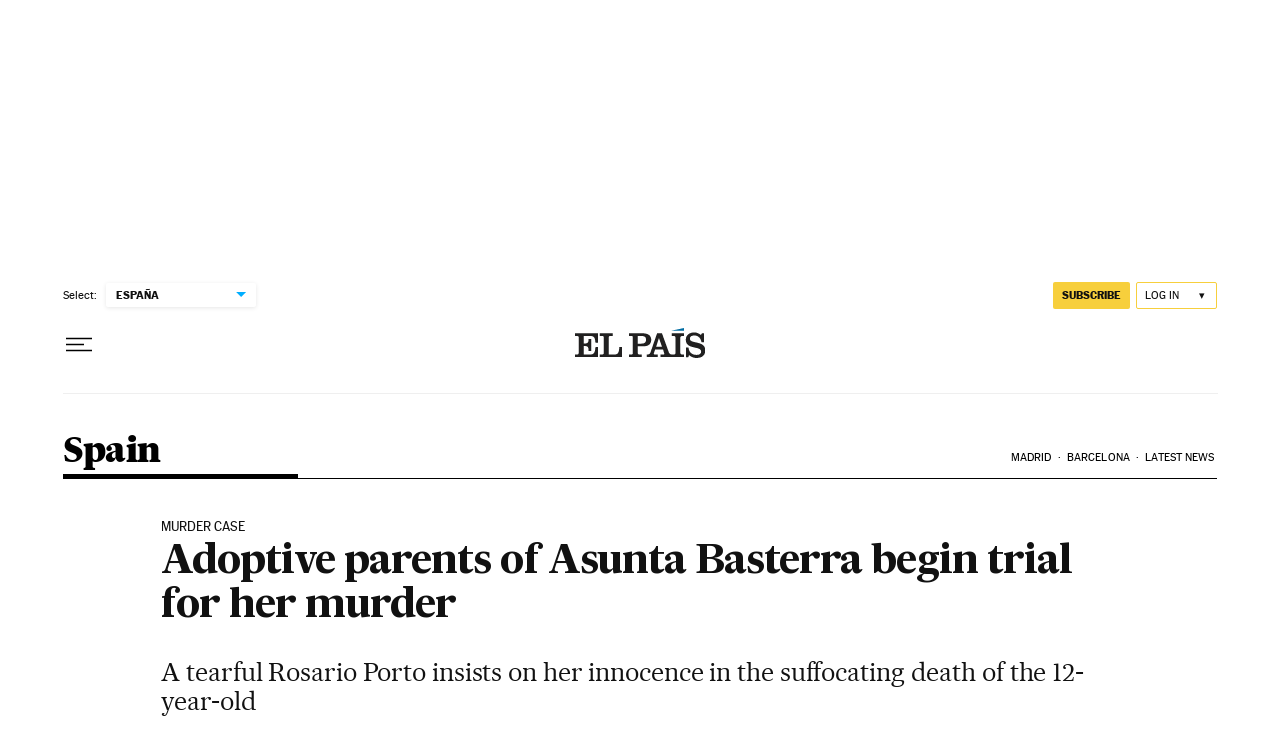

--- FILE ---
content_type: application/javascript
request_url: https://static.prisa.com/dist/subs/pmfraud/v1/latest/pmfraud.min.js
body_size: 57711
content:
/*! For license information please see pmfraud.min.js.LICENSE.txt */
!function(t,e){"object"==typeof exports&&"object"==typeof module?module.exports=e():"function"==typeof define&&define.amd?define([],e):"object"==typeof exports?exports.pmfraud=e():t.pmfraud=e()}(self,(()=>(()=>{"use strict";var t=t=>{"undefined"!=typeof Symbol&&Symbol.toStringTag&&Object.defineProperty(t,Symbol.toStringTag,{value:"Module"}),Object.defineProperty(t,"__esModule",{value:!0})},e={};return(()=>{function t(e){return t="function"==typeof Symbol&&"symbol"==typeof Symbol.iterator?function(t){return typeof t}:function(t){return t&&"function"==typeof Symbol&&t.constructor===Symbol&&t!==Symbol.prototype?"symbol":typeof t},t(e)}!function(){var e;!function(t){t.silent="silent",t.default="default",t.conversion="conversion"}(e||(e={}));var r,n=function(e,r){var n;null!==(n=new RegExp("[\\?&]".concat("capdebug","=([^&#]*)")).exec(window.location.href))&&"true"===n[1]&&console.log("%cCAPPING",e,"object"==t(r)?JSON.stringify(r):r)},o=function(t){n("display: inline-block; color: #61d2a3; background: #193a4a; padding: 1px 4px; border-radius: 3px;",t)},i=function(t){n("display: inline-block; color: #ff0000; background: #193a4a; padding: 1px 4px; border-radius: 3px;",t)};!function(t){t.default="default",t.keep="keep"}(r||(r={}));var a={config:{enable:!1,url:"",mode:e.default,timeout:3e3,brand:"",cookieName:"",user:"1",tolerance:1},state:r.default};function c(t){for(var e=1;e<arguments.length;e++){var r=arguments[e];for(var n in r)t[n]=r[n]}return t}var u,s,f=function t(e,r){function n(t,n,o){if("undefined"!=typeof document){"number"==typeof(o=c({},r,o)).expires&&(o.expires=new Date(Date.now()+864e5*o.expires)),o.expires&&(o.expires=o.expires.toUTCString()),t=encodeURIComponent(t).replace(/%(2[346B]|5E|60|7C)/g,decodeURIComponent).replace(/[()]/g,escape);var i="";for(var a in o)o[a]&&(i+="; "+a,!0!==o[a]&&(i+="="+o[a].split(";")[0]));return document.cookie=t+"="+e.write(n,t)+i}}return Object.create({set:n,get:function(t){if("undefined"!=typeof document&&(!arguments.length||t)){for(var r=document.cookie?document.cookie.split("; "):[],n={},o=0;o<r.length;o++){var i=r[o].split("="),a=i.slice(1).join("=");try{var c=decodeURIComponent(i[0]);if(n[c]=e.read(a,c),t===c)break}catch(t){}}return t?n[t]:n}},remove:function(t,e){n(t,"",c({},e,{expires:-1}))},withAttributes:function(e){return t(this.converter,c({},this.attributes,e))},withConverter:function(e){return t(c({},this.converter,e),this.attributes)}},{attributes:{value:Object.freeze(r)},converter:{value:Object.freeze(e)}})}({read:function(t){return'"'===t[0]&&(t=t.slice(1,-1)),t.replace(/(%[\dA-F]{2})+/gi,decodeURIComponent)},write:function(t){return encodeURIComponent(t).replace(/%(2[346BF]|3[AC-F]|40|5[BDE]|60|7[BCD])/g,decodeURIComponent)}},{path:"/"}),l=function(){for(var t=window.setTimeout((function(){}),0);t--;)window.clearTimeout(t)},h=function(t,e){return n=function(){var r,n,o;return function(t,e){var r,n,o,i,a={label:0,sent:function(){if(1&o[0])throw o[1];return o[1]},trys:[],ops:[]};return i={next:c(0),throw:c(1),return:c(2)},"function"==typeof Symbol&&(i[Symbol.iterator]=function(){return this}),i;function c(c){return function(u){return function(c){if(r)throw new TypeError("Generator is already executing.");for(;i&&(i=0,c[0]&&(a=0)),a;)try{if(r=1,n&&(o=2&c[0]?n.return:c[0]?n.throw||((o=n.return)&&o.call(n),0):n.next)&&!(o=o.call(n,c[1])).done)return o;switch(n=0,o&&(c=[2&c[0],o.value]),c[0]){case 0:case 1:o=c;break;case 4:return a.label++,{value:c[1],done:!1};case 5:a.label++,n=c[1],c=[0];continue;case 7:c=a.ops.pop(),a.trys.pop();continue;default:if(!((o=(o=a.trys).length>0&&o[o.length-1])||6!==c[0]&&2!==c[0])){a=0;continue}if(3===c[0]&&(!o||c[1]>o[0]&&c[1]<o[3])){a.label=c[1];break}if(6===c[0]&&a.label<o[1]){a.label=o[1],o=c;break}if(o&&a.label<o[2]){a.label=o[2],a.ops.push(c);break}o[2]&&a.ops.pop(),a.trys.pop();continue}c=e.call(t,a)}catch(t){c=[6,t],n=0}finally{r=o=0}if(5&c[0])throw c[1];return{value:c[0]?c[1]:void 0,done:!0}}([c,u])}}}(this,(function(i){switch(i.label){case 0:return r=Object.keys(e).map((function(t){return"".concat(t,"=").concat(e[t])})).join("&"),[4,window.fetch("".concat(a.config.url,"/").concat(t,"?").concat(r))];case 1:return(n=i.sent()).ok?[2,n.json()]:[4,n.json()];case 2:throw o=i.sent(),new Error(o.message)}}))},new((r=void 0)||(r=Promise))((function(t,e){function o(t){try{a(n.next(t))}catch(t){e(t)}}function i(t){try{a(n.throw(t))}catch(t){e(t)}}function a(e){var n;e.done?t(e.value):(n=e.value,n instanceof r?n:new r((function(t){t(n)}))).then(o,i)}a((n=n.apply(void 0,[])).next())}));var r,n};!function(t){t.conversion="conversion",t.popInDisplayed="popInDisplayed"}(u||(u={})),function(t){t.start="start",t.check="check",t.keep="keep",t.stop="stop",t.event="event"}(s||(s={}));var p=function(){return e=function(){var t,e;return function(t,e){var r,n,o,i,a={label:0,sent:function(){if(1&o[0])throw o[1];return o[1]},trys:[],ops:[]};return i={next:c(0),throw:c(1),return:c(2)},"function"==typeof Symbol&&(i[Symbol.iterator]=function(){return this}),i;function c(c){return function(u){return function(c){if(r)throw new TypeError("Generator is already executing.");for(;i&&(i=0,c[0]&&(a=0)),a;)try{if(r=1,n&&(o=2&c[0]?n.return:c[0]?n.throw||((o=n.return)&&o.call(n),0):n.next)&&!(o=o.call(n,c[1])).done)return o;switch(n=0,o&&(c=[2&c[0],o.value]),c[0]){case 0:case 1:o=c;break;case 4:return a.label++,{value:c[1],done:!1};case 5:a.label++,n=c[1],c=[0];continue;case 7:c=a.ops.pop(),a.trys.pop();continue;default:if(!((o=(o=a.trys).length>0&&o[o.length-1])||6!==c[0]&&2!==c[0])){a=0;continue}if(3===c[0]&&(!o||c[1]>o[0]&&c[1]<o[3])){a.label=c[1];break}if(6===c[0]&&a.label<o[1]){a.label=o[1],o=c;break}if(o&&a.label<o[2]){a.label=o[2],a.ops.push(c);break}o[2]&&a.ops.pop(),a.trys.pop();continue}c=e.call(t,a)}catch(t){c=[6,t],n=0}finally{r=o=0}if(5&c[0])throw c[1];return{value:c[0]?c[1]:void 0,done:!0}}([c,u])}}}(this,(function(r){switch(r.label){case 0:o("check"),r.label=1;case 1:return r.trys.push([1,3,,4]),[4,h(s.check,{user:a.config.user,device:a.config.device,brand:a.config.brand,tolerance:a.config.tolerance,mode:a.config.mode})];case 2:return t=r.sent(),g(t),[3,4];case 3:return e=r.sent(),i(e.message),[3,4];case 4:return[2]}}))},new((t=void 0)||(t=Promise))((function(r,n){function o(t){try{a(e.next(t))}catch(t){n(t)}}function i(t){try{a(e.throw(t))}catch(t){n(t)}}function a(e){var n;e.done?r(e.value):(n=e.value,n instanceof t?n:new t((function(t){t(n)}))).then(o,i)}a((e=e.apply(void 0,[])).next())}));var t,e},d=function(){return e=function(){var t;return function(t,e){var r,n,o,i,a={label:0,sent:function(){if(1&o[0])throw o[1];return o[1]},trys:[],ops:[]};return i={next:c(0),throw:c(1),return:c(2)},"function"==typeof Symbol&&(i[Symbol.iterator]=function(){return this}),i;function c(c){return function(u){return function(c){if(r)throw new TypeError("Generator is already executing.");for(;i&&(i=0,c[0]&&(a=0)),a;)try{if(r=1,n&&(o=2&c[0]?n.return:c[0]?n.throw||((o=n.return)&&o.call(n),0):n.next)&&!(o=o.call(n,c[1])).done)return o;switch(n=0,o&&(c=[2&c[0],o.value]),c[0]){case 0:case 1:o=c;break;case 4:return a.label++,{value:c[1],done:!1};case 5:a.label++,n=c[1],c=[0];continue;case 7:c=a.ops.pop(),a.trys.pop();continue;default:if(!((o=(o=a.trys).length>0&&o[o.length-1])||6!==c[0]&&2!==c[0])){a=0;continue}if(3===c[0]&&(!o||c[1]>o[0]&&c[1]<o[3])){a.label=c[1];break}if(6===c[0]&&a.label<o[1]){a.label=o[1],o=c;break}if(o&&a.label<o[2]){a.label=o[2],a.ops.push(c);break}o[2]&&a.ops.pop(),a.trys.pop();continue}c=e.call(t,a)}catch(t){c=[6,t],n=0}finally{r=o=0}if(5&c[0])throw c[1];return{value:c[0]?c[1]:void 0,done:!0}}([c,u])}}}(this,(function(e){switch(e.label){case 0:o("keep"),e.label=1;case 1:return e.trys.push([1,3,,4]),[4,h(s.keep,{user:a.config.user,brand:a.config.brand,device:a.config.device,tolerance:a.config.tolerance,mode:a.config.mode})];case 2:if(e.sent().block)v();else if(a.config.hidePopInFunction)try{a.config.hidePopInFunction(),a.state=r.default,m()}catch(t){i("Error in hidePopInFunction: ".concat(t))}return[3,4];case 3:return t=e.sent(),i(t.message),[3,4];case 4:return[2]}}))},new((t=void 0)||(t=Promise))((function(r,n){function o(t){try{a(e.next(t))}catch(t){n(t)}}function i(t){try{a(e.throw(t))}catch(t){n(t)}}function a(e){var n;e.done?r(e.value):(n=e.value,n instanceof t?n:new t((function(t){t(n)}))).then(o,i)}a((e=e.apply(void 0,[])).next())}));var t,e},v=function(){setTimeout(d,a.config.timeout)},y=function(t){o("event ".concat(t)),h(s.event,{user:a.config.user,device:a.config.device,brand:a.config.brand,mode:a.config.mode,event:t})},g=function(t){if(t.pause){if(o("pause"),t.block){if(o("block"),a.config.showPopInFunction&&a.config.mode===e.default)try{a.config.showPopInFunction(),a.state=r.keep,y(u.popInDisplayed)}catch(t){i("Error in showPopInFunction: ".concat(t))}v()}}else setTimeout(p,a.config.timeout)},m=function(){return e=function(){var t,e;return function(t,e){var r,n,o,i,a={label:0,sent:function(){if(1&o[0])throw o[1];return o[1]},trys:[],ops:[]};return i={next:c(0),throw:c(1),return:c(2)},"function"==typeof Symbol&&(i[Symbol.iterator]=function(){return this}),i;function c(c){return function(u){return function(c){if(r)throw new TypeError("Generator is already executing.");for(;i&&(i=0,c[0]&&(a=0)),a;)try{if(r=1,n&&(o=2&c[0]?n.return:c[0]?n.throw||((o=n.return)&&o.call(n),0):n.next)&&!(o=o.call(n,c[1])).done)return o;switch(n=0,o&&(c=[2&c[0],o.value]),c[0]){case 0:case 1:o=c;break;case 4:return a.label++,{value:c[1],done:!1};case 5:a.label++,n=c[1],c=[0];continue;case 7:c=a.ops.pop(),a.trys.pop();continue;default:if(!((o=(o=a.trys).length>0&&o[o.length-1])||6!==c[0]&&2!==c[0])){a=0;continue}if(3===c[0]&&(!o||c[1]>o[0]&&c[1]<o[3])){a.label=c[1];break}if(6===c[0]&&a.label<o[1]){a.label=o[1],o=c;break}if(o&&a.label<o[2]){a.label=o[2],a.ops.push(c);break}o[2]&&a.ops.pop(),a.trys.pop();continue}c=e.call(t,a)}catch(t){c=[6,t],n=0}finally{r=o=0}if(5&c[0])throw c[1];return{value:c[0]?c[1]:void 0,done:!0}}([c,u])}}}(this,(function(r){switch(r.label){case 0:o("start"),r.label=1;case 1:return r.trys.push([1,3,,4]),[4,h(s.start,{user:a.config.user,device:a.config.device,brand:a.config.brand,tolerance:a.config.tolerance,mode:a.config.mode})];case 2:return t=r.sent(),g(t),[3,4];case 3:return e=r.sent(),i(e.message),[3,4];case 4:return[2]}}))},new((t=void 0)||(t=Promise))((function(r,n){function o(t){try{a(e.next(t))}catch(t){n(t)}}function i(t){try{a(e.throw(t))}catch(t){n(t)}}function a(e){var n;e.done?r(e.value):(n=e.value,n instanceof t?n:new t((function(t){t(n)}))).then(o,i)}a((e=e.apply(void 0,[])).next())}));var t,e},b=function(){[e.silent,e.default].includes(a.config.mode)?m():a.config.mode===e.conversion&&y(u.conversion)},w=function(){return e=function(){var t;return function(t,e){var r,n,o,i,a={label:0,sent:function(){if(1&o[0])throw o[1];return o[1]},trys:[],ops:[]};return i={next:c(0),throw:c(1),return:c(2)},"function"==typeof Symbol&&(i[Symbol.iterator]=function(){return this}),i;function c(c){return function(u){return function(c){if(r)throw new TypeError("Generator is already executing.");for(;i&&(i=0,c[0]&&(a=0)),a;)try{if(r=1,n&&(o=2&c[0]?n.return:c[0]?n.throw||((o=n.return)&&o.call(n),0):n.next)&&!(o=o.call(n,c[1])).done)return o;switch(n=0,o&&(c=[2&c[0],o.value]),c[0]){case 0:case 1:o=c;break;case 4:return a.label++,{value:c[1],done:!1};case 5:a.label++,n=c[1],c=[0];continue;case 7:c=a.ops.pop(),a.trys.pop();continue;default:if(!((o=(o=a.trys).length>0&&o[o.length-1])||6!==c[0]&&2!==c[0])){a=0;continue}if(3===c[0]&&(!o||c[1]>o[0]&&c[1]<o[3])){a.label=c[1];break}if(6===c[0]&&a.label<o[1]){a.label=o[1],o=c;break}if(o&&a.label<o[2]){a.label=o[2],a.ops.push(c);break}o[2]&&a.ops.pop(),a.trys.pop();continue}c=e.call(t,a)}catch(t){c=[6,t],n=0}finally{r=o=0}if(5&c[0])throw c[1];return{value:c[0]?c[1]:void 0,done:!0}}([c,u])}}}(this,(function(e){switch(e.label){case 0:o("stop"),e.label=1;case 1:return e.trys.push([1,3,,4]),[4,h(s.stop,{user:a.config.user,brand:a.config.brand,device:a.config.device,mode:a.config.mode})];case 2:return e.sent(),[3,4];case 3:return t=e.sent(),i(t.message),[3,4];case 4:return[2]}}))},new((t=void 0)||(t=Promise))((function(r,n){function o(t){try{a(e.next(t))}catch(t){n(t)}}function i(t){try{a(e.throw(t))}catch(t){n(t)}}function a(e){var n;e.done?r(e.value):(n=e.value,n instanceof t?n:new t((function(t){t(n)}))).then(o,i)}a((e=e.apply(void 0,[])).next())}));var t,e},x=function(t){o(t.type),l(),"hidden"===document.visibilityState?(o("hidden"),w()):"visible"===document.visibilityState&&(o("visible"),o(a.state),a.state===r.keep?v():a.state===r.default&&b())},P=function(){l(),w()},k=function(t){try{Object.keys(a.config).some((function(e){return!t[e]}))||!(t.mode in e)||t.timeout<3e3?(a.config.enable=!1,i("Invalid init config: ".concat(JSON.stringify(t)))):(a.config=t,t.device||(t.device=f.get(t.cookieName)||"_".concat(Math.random().toString(36).substring(2,11)),f.set(t.cookieName,t.device,{expires:365,domain:".".concat(window.location.hostname).split(".").reverse().splice(0,2).reverse().join("."),secure:!0,sameSite:"Lax"})),o("Config OK!"),Object.freeze(a.config),b(),document.addEventListener("visibilitychange",x),document.addEventListener("beforeunload",P))}catch(e){i("Invalid init config: ".concat(JSON.stringify(t),", ").concat(e))}};!function(t){o("Fraud Monitor JS Loaded!"),t.fraudMonitorJS={start:k,continueReading:function(){o("Continue Reading"),l(),function(){if(a.config.hidePopInFunction)try{a.config.hidePopInFunction(),a.state=r.default}catch(t){i("Error in hidePopInFunction: ".concat(t))}m()}()},stop:function(){o("Stopping Capping"),l(),a.state=r.default}}}(window)}()})(),(()=>{t(e);var r=function(t,e){new URLSearchParams(window.location.search).has("capdebug")&&console.log(t,e||"")};function n(t){return n="function"==typeof Symbol&&"symbol"==typeof Symbol.iterator?function(t){return typeof t}:function(t){return t&&"function"==typeof Symbol&&t.constructor===Symbol&&t!==Symbol.prototype?"symbol":typeof t},n(t)}function o(t,e){for(var r=0;r<e.length;r++){var n=e[r];n.enumerable=n.enumerable||!1,n.configurable=!0,"value"in n&&(n.writable=!0),Object.defineProperty(t,a(n.key),n)}}function i(t,e,r){return(e=a(e))in t?Object.defineProperty(t,e,{value:r,enumerable:!0,configurable:!0,writable:!0}):t[e]=r,t}function a(t){var e=function(t,e){if("object"!=n(t)||!t)return t;var r=t[Symbol.toPrimitive];if(void 0!==r){var o=r.call(t,"string");if("object"!=n(o))return o;throw new TypeError("@@toPrimitive must return a primitive value.")}return String(t)}(t);return"symbol"==n(e)?e:String(e)}const c=function(){function t(){!function(t,e){if(!(t instanceof e))throw new TypeError("Cannot call a class as a function")}(this,t),i(this,"fraudJS",void 0),i(this,"config",void 0),r("FraudJS: constructor"),this.fraudJS=window.fraudMonitorJS}var e,n;return e=t,(n=[{key:"start",value:function(t){r("FraudJS - start: ",t),this.config=t,this.fraudJS.start(this.config)}},{key:"continueReading",value:function(){r("FraudJS - continueReading "),this.fraudJS.continueReading()}},{key:"stop",value:function(){r("FraudJS - stop "),this.fraudJS.stop()}}])&&o(e.prototype,n),Object.defineProperty(e,"prototype",{writable:!1}),t}();function u(t){return u="function"==typeof Symbol&&"symbol"==typeof Symbol.iterator?function(t){return typeof t}:function(t){return t&&"function"==typeof Symbol&&t.constructor===Symbol&&t!==Symbol.prototype?"symbol":typeof t},u(t)}function s(){s=function(){return e};var t,e={},r=Object.prototype,n=r.hasOwnProperty,o=Object.defineProperty||function(t,e,r){t[e]=r.value},i="function"==typeof Symbol?Symbol:{},a=i.iterator||"@@iterator",c=i.asyncIterator||"@@asyncIterator",f=i.toStringTag||"@@toStringTag";function l(t,e,r){return Object.defineProperty(t,e,{value:r,enumerable:!0,configurable:!0,writable:!0}),t[e]}try{l({},"")}catch(t){l=function(t,e,r){return t[e]=r}}function h(t,e,r,n){var i=e&&e.prototype instanceof b?e:b,a=Object.create(i.prototype),c=new _(n||[]);return o(a,"_invoke",{value:O(t,r,c)}),a}function p(t,e,r){try{return{type:"normal",arg:t.call(e,r)}}catch(t){return{type:"throw",arg:t}}}e.wrap=h;var d="suspendedStart",v="suspendedYield",y="executing",g="completed",m={};function b(){}function w(){}function x(){}var P={};l(P,a,(function(){return this}));var k=Object.getPrototypeOf,E=k&&k(k(T([])));E&&E!==r&&n.call(E,a)&&(P=E);var L=x.prototype=b.prototype=Object.create(P);function S(t){["next","throw","return"].forEach((function(e){l(t,e,(function(t){return this._invoke(e,t)}))}))}function j(t,e){function r(o,i,a,c){var s=p(t[o],t,i);if("throw"!==s.type){var f=s.arg,l=f.value;return l&&"object"==u(l)&&n.call(l,"__await")?e.resolve(l.__await).then((function(t){r("next",t,a,c)}),(function(t){r("throw",t,a,c)})):e.resolve(l).then((function(t){f.value=t,a(f)}),(function(t){return r("throw",t,a,c)}))}c(s.arg)}var i;o(this,"_invoke",{value:function(t,n){function o(){return new e((function(e,o){r(t,n,e,o)}))}return i=i?i.then(o,o):o()}})}function O(e,r,n){var o=d;return function(i,a){if(o===y)throw new Error("Generator is already running");if(o===g){if("throw"===i)throw a;return{value:t,done:!0}}for(n.method=i,n.arg=a;;){var c=n.delegate;if(c){var u=F(c,n);if(u){if(u===m)continue;return u}}if("next"===n.method)n.sent=n._sent=n.arg;else if("throw"===n.method){if(o===d)throw o=g,n.arg;n.dispatchException(n.arg)}else"return"===n.method&&n.abrupt("return",n.arg);o=y;var s=p(e,r,n);if("normal"===s.type){if(o=n.done?g:v,s.arg===m)continue;return{value:s.arg,done:n.done}}"throw"===s.type&&(o=g,n.method="throw",n.arg=s.arg)}}}function F(e,r){var n=r.method,o=e.iterator[n];if(o===t)return r.delegate=null,"throw"===n&&e.iterator.return&&(r.method="return",r.arg=t,F(e,r),"throw"===r.method)||"return"!==n&&(r.method="throw",r.arg=new TypeError("The iterator does not provide a '"+n+"' method")),m;var i=p(o,e.iterator,r.arg);if("throw"===i.type)return r.method="throw",r.arg=i.arg,r.delegate=null,m;var a=i.arg;return a?a.done?(r[e.resultName]=a.value,r.next=e.nextLoc,"return"!==r.method&&(r.method="next",r.arg=t),r.delegate=null,m):a:(r.method="throw",r.arg=new TypeError("iterator result is not an object"),r.delegate=null,m)}function M(t){var e={tryLoc:t[0]};1 in t&&(e.catchLoc=t[1]),2 in t&&(e.finallyLoc=t[2],e.afterLoc=t[3]),this.tryEntries.push(e)}function I(t){var e=t.completion||{};e.type="normal",delete e.arg,t.completion=e}function _(t){this.tryEntries=[{tryLoc:"root"}],t.forEach(M,this),this.reset(!0)}function T(e){if(e||""===e){var r=e[a];if(r)return r.call(e);if("function"==typeof e.next)return e;if(!isNaN(e.length)){var o=-1,i=function r(){for(;++o<e.length;)if(n.call(e,o))return r.value=e[o],r.done=!1,r;return r.value=t,r.done=!0,r};return i.next=i}}throw new TypeError(u(e)+" is not iterable")}return w.prototype=x,o(L,"constructor",{value:x,configurable:!0}),o(x,"constructor",{value:w,configurable:!0}),w.displayName=l(x,f,"GeneratorFunction"),e.isGeneratorFunction=function(t){var e="function"==typeof t&&t.constructor;return!!e&&(e===w||"GeneratorFunction"===(e.displayName||e.name))},e.mark=function(t){return Object.setPrototypeOf?Object.setPrototypeOf(t,x):(t.__proto__=x,l(t,f,"GeneratorFunction")),t.prototype=Object.create(L),t},e.awrap=function(t){return{__await:t}},S(j.prototype),l(j.prototype,c,(function(){return this})),e.AsyncIterator=j,e.async=function(t,r,n,o,i){void 0===i&&(i=Promise);var a=new j(h(t,r,n,o),i);return e.isGeneratorFunction(r)?a:a.next().then((function(t){return t.done?t.value:a.next()}))},S(L),l(L,f,"Generator"),l(L,a,(function(){return this})),l(L,"toString",(function(){return"[object Generator]"})),e.keys=function(t){var e=Object(t),r=[];for(var n in e)r.push(n);return r.reverse(),function t(){for(;r.length;){var n=r.pop();if(n in e)return t.value=n,t.done=!1,t}return t.done=!0,t}},e.values=T,_.prototype={constructor:_,reset:function(e){if(this.prev=0,this.next=0,this.sent=this._sent=t,this.done=!1,this.delegate=null,this.method="next",this.arg=t,this.tryEntries.forEach(I),!e)for(var r in this)"t"===r.charAt(0)&&n.call(this,r)&&!isNaN(+r.slice(1))&&(this[r]=t)},stop:function(){this.done=!0;var t=this.tryEntries[0].completion;if("throw"===t.type)throw t.arg;return this.rval},dispatchException:function(e){if(this.done)throw e;var r=this;function o(n,o){return c.type="throw",c.arg=e,r.next=n,o&&(r.method="next",r.arg=t),!!o}for(var i=this.tryEntries.length-1;i>=0;--i){var a=this.tryEntries[i],c=a.completion;if("root"===a.tryLoc)return o("end");if(a.tryLoc<=this.prev){var u=n.call(a,"catchLoc"),s=n.call(a,"finallyLoc");if(u&&s){if(this.prev<a.catchLoc)return o(a.catchLoc,!0);if(this.prev<a.finallyLoc)return o(a.finallyLoc)}else if(u){if(this.prev<a.catchLoc)return o(a.catchLoc,!0)}else{if(!s)throw new Error("try statement without catch or finally");if(this.prev<a.finallyLoc)return o(a.finallyLoc)}}}},abrupt:function(t,e){for(var r=this.tryEntries.length-1;r>=0;--r){var o=this.tryEntries[r];if(o.tryLoc<=this.prev&&n.call(o,"finallyLoc")&&this.prev<o.finallyLoc){var i=o;break}}i&&("break"===t||"continue"===t)&&i.tryLoc<=e&&e<=i.finallyLoc&&(i=null);var a=i?i.completion:{};return a.type=t,a.arg=e,i?(this.method="next",this.next=i.finallyLoc,m):this.complete(a)},complete:function(t,e){if("throw"===t.type)throw t.arg;return"break"===t.type||"continue"===t.type?this.next=t.arg:"return"===t.type?(this.rval=this.arg=t.arg,this.method="return",this.next="end"):"normal"===t.type&&e&&(this.next=e),m},finish:function(t){for(var e=this.tryEntries.length-1;e>=0;--e){var r=this.tryEntries[e];if(r.finallyLoc===t)return this.complete(r.completion,r.afterLoc),I(r),m}},catch:function(t){for(var e=this.tryEntries.length-1;e>=0;--e){var r=this.tryEntries[e];if(r.tryLoc===t){var n=r.completion;if("throw"===n.type){var o=n.arg;I(r)}return o}}throw new Error("illegal catch attempt")},delegateYield:function(e,r,n){return this.delegate={iterator:T(e),resultName:r,nextLoc:n},"next"===this.method&&(this.arg=t),m}},e}function f(t,e,r,n,o,i,a){try{var c=t[i](a),u=c.value}catch(t){return void r(t)}c.done?e(u):Promise.resolve(u).then(n,o)}function l(t,e){for(var r=0;r<e.length;r++){var n=e[r];n.enumerable=n.enumerable||!1,n.configurable=!0,"value"in n&&(n.writable=!0),Object.defineProperty(t,h(n.key),n)}}function h(t){var e=function(t,e){if("object"!=u(t)||!t)return t;var r=t[Symbol.toPrimitive];if(void 0!==r){var n=r.call(t,"string");if("object"!=u(n))return n;throw new TypeError("@@toPrimitive must return a primitive value.")}return String(t)}(t);return"symbol"==u(e)?e:String(e)}function p(t){return p="function"==typeof Symbol&&"symbol"==typeof Symbol.iterator?function(t){return typeof t}:function(t){return t&&"function"==typeof Symbol&&t.constructor===Symbol&&t!==Symbol.prototype?"symbol":typeof t},p(t)}function d(){d=function(){return e};var t,e={},r=Object.prototype,n=r.hasOwnProperty,o=Object.defineProperty||function(t,e,r){t[e]=r.value},i="function"==typeof Symbol?Symbol:{},a=i.iterator||"@@iterator",c=i.asyncIterator||"@@asyncIterator",u=i.toStringTag||"@@toStringTag";function s(t,e,r){return Object.defineProperty(t,e,{value:r,enumerable:!0,configurable:!0,writable:!0}),t[e]}try{s({},"")}catch(t){s=function(t,e,r){return t[e]=r}}function f(t,e,r,n){var i=e&&e.prototype instanceof b?e:b,a=Object.create(i.prototype),c=new _(n||[]);return o(a,"_invoke",{value:O(t,r,c)}),a}function l(t,e,r){try{return{type:"normal",arg:t.call(e,r)}}catch(t){return{type:"throw",arg:t}}}e.wrap=f;var h="suspendedStart",v="suspendedYield",y="executing",g="completed",m={};function b(){}function w(){}function x(){}var P={};s(P,a,(function(){return this}));var k=Object.getPrototypeOf,E=k&&k(k(T([])));E&&E!==r&&n.call(E,a)&&(P=E);var L=x.prototype=b.prototype=Object.create(P);function S(t){["next","throw","return"].forEach((function(e){s(t,e,(function(t){return this._invoke(e,t)}))}))}function j(t,e){function r(o,i,a,c){var u=l(t[o],t,i);if("throw"!==u.type){var s=u.arg,f=s.value;return f&&"object"==p(f)&&n.call(f,"__await")?e.resolve(f.__await).then((function(t){r("next",t,a,c)}),(function(t){r("throw",t,a,c)})):e.resolve(f).then((function(t){s.value=t,a(s)}),(function(t){return r("throw",t,a,c)}))}c(u.arg)}var i;o(this,"_invoke",{value:function(t,n){function o(){return new e((function(e,o){r(t,n,e,o)}))}return i=i?i.then(o,o):o()}})}function O(e,r,n){var o=h;return function(i,a){if(o===y)throw new Error("Generator is already running");if(o===g){if("throw"===i)throw a;return{value:t,done:!0}}for(n.method=i,n.arg=a;;){var c=n.delegate;if(c){var u=F(c,n);if(u){if(u===m)continue;return u}}if("next"===n.method)n.sent=n._sent=n.arg;else if("throw"===n.method){if(o===h)throw o=g,n.arg;n.dispatchException(n.arg)}else"return"===n.method&&n.abrupt("return",n.arg);o=y;var s=l(e,r,n);if("normal"===s.type){if(o=n.done?g:v,s.arg===m)continue;return{value:s.arg,done:n.done}}"throw"===s.type&&(o=g,n.method="throw",n.arg=s.arg)}}}function F(e,r){var n=r.method,o=e.iterator[n];if(o===t)return r.delegate=null,"throw"===n&&e.iterator.return&&(r.method="return",r.arg=t,F(e,r),"throw"===r.method)||"return"!==n&&(r.method="throw",r.arg=new TypeError("The iterator does not provide a '"+n+"' method")),m;var i=l(o,e.iterator,r.arg);if("throw"===i.type)return r.method="throw",r.arg=i.arg,r.delegate=null,m;var a=i.arg;return a?a.done?(r[e.resultName]=a.value,r.next=e.nextLoc,"return"!==r.method&&(r.method="next",r.arg=t),r.delegate=null,m):a:(r.method="throw",r.arg=new TypeError("iterator result is not an object"),r.delegate=null,m)}function M(t){var e={tryLoc:t[0]};1 in t&&(e.catchLoc=t[1]),2 in t&&(e.finallyLoc=t[2],e.afterLoc=t[3]),this.tryEntries.push(e)}function I(t){var e=t.completion||{};e.type="normal",delete e.arg,t.completion=e}function _(t){this.tryEntries=[{tryLoc:"root"}],t.forEach(M,this),this.reset(!0)}function T(e){if(e||""===e){var r=e[a];if(r)return r.call(e);if("function"==typeof e.next)return e;if(!isNaN(e.length)){var o=-1,i=function r(){for(;++o<e.length;)if(n.call(e,o))return r.value=e[o],r.done=!1,r;return r.value=t,r.done=!0,r};return i.next=i}}throw new TypeError(p(e)+" is not iterable")}return w.prototype=x,o(L,"constructor",{value:x,configurable:!0}),o(x,"constructor",{value:w,configurable:!0}),w.displayName=s(x,u,"GeneratorFunction"),e.isGeneratorFunction=function(t){var e="function"==typeof t&&t.constructor;return!!e&&(e===w||"GeneratorFunction"===(e.displayName||e.name))},e.mark=function(t){return Object.setPrototypeOf?Object.setPrototypeOf(t,x):(t.__proto__=x,s(t,u,"GeneratorFunction")),t.prototype=Object.create(L),t},e.awrap=function(t){return{__await:t}},S(j.prototype),s(j.prototype,c,(function(){return this})),e.AsyncIterator=j,e.async=function(t,r,n,o,i){void 0===i&&(i=Promise);var a=new j(f(t,r,n,o),i);return e.isGeneratorFunction(r)?a:a.next().then((function(t){return t.done?t.value:a.next()}))},S(L),s(L,u,"Generator"),s(L,a,(function(){return this})),s(L,"toString",(function(){return"[object Generator]"})),e.keys=function(t){var e=Object(t),r=[];for(var n in e)r.push(n);return r.reverse(),function t(){for(;r.length;){var n=r.pop();if(n in e)return t.value=n,t.done=!1,t}return t.done=!0,t}},e.values=T,_.prototype={constructor:_,reset:function(e){if(this.prev=0,this.next=0,this.sent=this._sent=t,this.done=!1,this.delegate=null,this.method="next",this.arg=t,this.tryEntries.forEach(I),!e)for(var r in this)"t"===r.charAt(0)&&n.call(this,r)&&!isNaN(+r.slice(1))&&(this[r]=t)},stop:function(){this.done=!0;var t=this.tryEntries[0].completion;if("throw"===t.type)throw t.arg;return this.rval},dispatchException:function(e){if(this.done)throw e;var r=this;function o(n,o){return c.type="throw",c.arg=e,r.next=n,o&&(r.method="next",r.arg=t),!!o}for(var i=this.tryEntries.length-1;i>=0;--i){var a=this.tryEntries[i],c=a.completion;if("root"===a.tryLoc)return o("end");if(a.tryLoc<=this.prev){var u=n.call(a,"catchLoc"),s=n.call(a,"finallyLoc");if(u&&s){if(this.prev<a.catchLoc)return o(a.catchLoc,!0);if(this.prev<a.finallyLoc)return o(a.finallyLoc)}else if(u){if(this.prev<a.catchLoc)return o(a.catchLoc,!0)}else{if(!s)throw new Error("try statement without catch or finally");if(this.prev<a.finallyLoc)return o(a.finallyLoc)}}}},abrupt:function(t,e){for(var r=this.tryEntries.length-1;r>=0;--r){var o=this.tryEntries[r];if(o.tryLoc<=this.prev&&n.call(o,"finallyLoc")&&this.prev<o.finallyLoc){var i=o;break}}i&&("break"===t||"continue"===t)&&i.tryLoc<=e&&e<=i.finallyLoc&&(i=null);var a=i?i.completion:{};return a.type=t,a.arg=e,i?(this.method="next",this.next=i.finallyLoc,m):this.complete(a)},complete:function(t,e){if("throw"===t.type)throw t.arg;return"break"===t.type||"continue"===t.type?this.next=t.arg:"return"===t.type?(this.rval=this.arg=t.arg,this.method="return",this.next="end"):"normal"===t.type&&e&&(this.next=e),m},finish:function(t){for(var e=this.tryEntries.length-1;e>=0;--e){var r=this.tryEntries[e];if(r.finallyLoc===t)return this.complete(r.completion,r.afterLoc),I(r),m}},catch:function(t){for(var e=this.tryEntries.length-1;e>=0;--e){var r=this.tryEntries[e];if(r.tryLoc===t){var n=r.completion;if("throw"===n.type){var o=n.arg;I(r)}return o}}throw new Error("illegal catch attempt")},delegateYield:function(e,r,n){return this.delegate={iterator:T(e),resultName:r,nextLoc:n},"next"===this.method&&(this.arg=t),m}},e}function v(t,e,r,n,o,i,a){try{var c=t[i](a),u=c.value}catch(t){return void r(t)}c.done?e(u):Promise.resolve(u).then(n,o)}function y(t){return function(){var e=this,r=arguments;return new Promise((function(n,o){var i=t.apply(e,r);function a(t){v(i,n,o,a,c,"next",t)}function c(t){v(i,n,o,a,c,"throw",t)}a(void 0)}))}}function g(t,e){for(var r=0;r<e.length;r++){var n=e[r];n.enumerable=n.enumerable||!1,n.configurable=!0,"value"in n&&(n.writable=!0),Object.defineProperty(t,E(n.key),n)}}function m(t,e){return m=Object.setPrototypeOf?Object.setPrototypeOf.bind():function(t,e){return t.__proto__=e,t},m(t,e)}function b(t){var e=x();return function(){var r,n=P(t);if(e){var o=P(this).constructor;r=Reflect.construct(n,arguments,o)}else r=n.apply(this,arguments);return function(t,e){if(e&&("object"===p(e)||"function"==typeof e))return e;if(void 0!==e)throw new TypeError("Derived constructors may only return object or undefined");return w(t)}(this,r)}}function w(t){if(void 0===t)throw new ReferenceError("this hasn't been initialised - super() hasn't been called");return t}function x(){try{var t=!Boolean.prototype.valueOf.call(Reflect.construct(Boolean,[],(function(){})))}catch(t){}return(x=function(){return!!t})()}function P(t){return P=Object.setPrototypeOf?Object.getPrototypeOf.bind():function(t){return t.__proto__||Object.getPrototypeOf(t)},P(t)}function k(t,e,r){return(e=E(e))in t?Object.defineProperty(t,e,{value:r,enumerable:!0,configurable:!0,writable:!0}):t[e]=r,t}function E(t){var e=function(t,e){if("object"!=p(t)||!t)return t;var r=t[Symbol.toPrimitive];if(void 0!==r){var n=r.call(t,"string");if("object"!=p(n))return n;throw new TypeError("@@toPrimitive must return a primitive value.")}return String(t)}(t);return"symbol"==p(e)?e:String(e)}var L=function(t){!function(t,e){if("function"!=typeof e&&null!==e)throw new TypeError("Super expression must either be null or a function");t.prototype=Object.create(e&&e.prototype,{constructor:{value:t,writable:!0,configurable:!0}}),Object.defineProperty(t,"prototype",{writable:!1}),e&&m(t,e)}(l,t);var e,n,o,i,a,c,u,s,f=b(l);function l(t){var e;return function(t,e){if(!(t instanceof e))throw new TypeError("Cannot call a class as a function")}(this,l),k(w(e=f.call(this)),"pmuser",void 0),k(w(e),"config",void 0),void 0!==window.PMUser&&(r("[PMFraud] PMUser existe"),e.pmuser=window.PMUser),e.config=t,e}return e=l,n=[{key:"isLoggedIn",value:(s=y(d().mark((function t(){var e;return d().wrap((function(t){for(;;)switch(t.prev=t.next){case 0:if(e=!1,t.prev=1,!this.config.remoteInfo){t.next=8;break}return t.next=5,this.pmuser.isLoggedIn();case 5:e=t.sent,t.next=9;break;case 8:e=this.pmuser.isLoggedInLocal();case 9:r("PMUserProvider - isLoggedIn: ",e),t.next=15;break;case 12:t.prev=12,t.t0=t.catch(1),console.error("PMUserProvider - isLoggedIn",t.t0);case 15:return t.abrupt("return",e);case 16:case"end":return t.stop()}}),t,this,[[1,12]])}))),function(){return s.apply(this,arguments)})},{key:"isSubscriber",value:(u=y(d().mark((function t(){var e;return d().wrap((function(t){for(;;)switch(t.prev=t.next){case 0:if(e=!1,t.prev=1,!this.config.remoteInfo){t.next=8;break}return t.next=5,this.pmuser.isSubscriber();case 5:e=t.sent,t.next=9;break;case 8:e=this.pmuser.isSubscriberLocal();case 9:r("PMUserProvider - isSubscriber: ",e),t.next=15;break;case 12:t.prev=12,t.t0=t.catch(1),console.error("PMUserProvider - isSubscriber",t.t0);case 15:return t.abrupt("return",e);case 16:case"end":return t.stop()}}),t,this,[[1,12]])}))),function(){return u.apply(this,arguments)})},{key:"getRights",value:(c=y(d().mark((function t(){var e;return d().wrap((function(t){for(;;)switch(t.prev=t.next){case 0:if(e={skus:[],entitlements:[]},t.prev=1,!this.config.remoteInfo){t.next=8;break}return t.next=5,this.pmuser.getSkusAndEntitlements();case 5:e=t.sent,t.next=11;break;case 8:return t.next=10,this.pmuser.getSkusAndEntitlements({disableCache:!1});case 10:e=t.sent;case 11:r("PMUserProvider - getSkusAndEntitlements: ",e),t.next=17;break;case 14:t.prev=14,t.t0=t.catch(1),console.error("PMUserProvider - getRights",t.t0);case 17:return t.abrupt("return",e);case 18:case"end":return t.stop()}}),t,this,[[1,14]])}))),function(){return c.apply(this,arguments)})},{key:"getSkus",value:(a=y(d().mark((function t(){var e;return d().wrap((function(t){for(;;)switch(t.prev=t.next){case 0:if(e=[],t.prev=1,!this.config.remoteInfo){t.next=8;break}return t.next=5,this.pmuser.Skus();case 5:e=t.sent,t.next=11;break;case 8:return t.next=10,this.pmuser.Skus({disableCache:!1});case 10:e=t.sent;case 11:r("PMUserProvider - getSkus: ",e),t.next=17;break;case 14:t.prev=14,t.t0=t.catch(1),console.error("PMUserProvider - getSkus",t.t0);case 17:return t.abrupt("return",e);case 18:case"end":return t.stop()}}),t,this,[[1,14]])}))),function(){return a.apply(this,arguments)})},{key:"getEntitlements",value:(i=y(d().mark((function t(){var e;return d().wrap((function(t){for(;;)switch(t.prev=t.next){case 0:if(e=[],t.prev=1,!this.config.remoteInfo){t.next=8;break}return t.next=5,this.pmuser.getEntitlements();case 5:e=t.sent,t.next=11;break;case 8:return t.next=10,this.pmuser.getEntitlements({disableCache:!1});case 10:e=t.sent;case 11:r("PMUserProvider - getEntitlements: ",e),t.next=17;break;case 14:t.prev=14,t.t0=t.catch(1),console.error("PMUserProvider - getEntitlements",t.t0);case 17:return t.abrupt("return",e);case 18:case"end":return t.stop()}}),t,this,[[1,14]])}))),function(){return i.apply(this,arguments)})},{key:"getUserId",value:function(){try{var t=this.pmuser.readCookieUserInfo();return t?JSON.parse(t).uuid:null}catch(t){return r("PMUserProvider - getUserId","No pmuser cookie found"),null}}},{key:"evalueFraud",value:(o=y(d().mark((function t(){var e,n,o,i,a,c;return d().wrap((function(t){for(;;)switch(t.prev=t.next){case 0:return e=!1,t.next=3,this.isLoggedIn();case 3:if(n=t.sent,r("[PMFraud] PMUserProvider - evalueFraud , islogged?",n),!n){t.next=27;break}return t.next=8,this.getRights();case 8:if(o=t.sent,r("[PMFraud] PMUserProvider - evalueFraud , rights?",o),!(o.entitlements.length>0)){t.next=26;break}i=this.config.rights.providerPmuser,r("[PMFraud] PMUserProvider - evalueFraud : entitlements del entorno:",i),r("[PMFraud] PMUserProvider - evalueFraud : entitl del user:",o.entitlements),a=!1,c=0;case 16:if(!(c<o.entitlements.length)){t.next=23;break}if(!i.includes(o.entitlements[c])){t.next=20;break}return a=!0,t.abrupt("break",23);case 20:c+=1,t.next=16;break;case 23:e=!a,t.next=27;break;case 26:o.skus.length>0&&(e=!0);case 27:return t.abrupt("return",e);case 28:case"end":return t.stop()}}),t,this)}))),function(){return o.apply(this,arguments)})}],n&&g(e.prototype,n),Object.defineProperty(e,"prototype",{writable:!1}),l}(function(){function t(){var e,r,n,o=(arguments.length>0&&void 0!==arguments[0]?arguments[0]:{}).config;!function(t,e){if(!(t instanceof e))throw new TypeError("Cannot call a class as a function")}(this,t),e=this,n=void 0,(r=h(r="config"))in e?Object.defineProperty(e,r,{value:n,enumerable:!0,configurable:!0,writable:!0}):e[r]=n,this.config=o}var e,r,n,o;return e=t,r=[{key:"getRights",value:(n=s().mark((function t(){return s().wrap((function(t){for(;;)switch(t.prev=t.next){case 0:throw new Error("This method must be implemented");case 1:case"end":return t.stop()}}),t)})),o=function(){var t=this,e=arguments;return new Promise((function(r,o){var i=n.apply(t,e);function a(t){f(i,r,o,a,c,"next",t)}function c(t){f(i,r,o,a,c,"throw",t)}a(void 0)}))},function(){return o.apply(this,arguments)})},{key:"getUserId",value:function(){throw new Error("This method must be implemented")}},{key:"evalueFraud",value:function(){throw new Error("This method must be implemented")}}],r&&l(e.prototype,r),Object.defineProperty(e,"prototype",{writable:!1}),t}()),S="pmuser",j={tipo:"bloqueante",contenido:"usoConcurrente"},O="pmfraud",F={elpaisSandbox:{domains:["prisa-el-pais-sandbox.cdn.arcpublishing.com","localhost","sandbox.prisa.arcpublishing.com","sandbox.web.arc-cdn.net","prisa-cinco-dias-sandbox.web.arc-cdn.net"],url:"https://pmfraud-pre.prisamedia.com",rights:{providerPmuser:[7281352930481608]},enableControl:!0,remoteInfo:!1},cincodiasSandbox:{domains:["prisa-cinco-dias-sandbox.web.arc-cdn.net"],url:"https://pmfraud-pre.prisamedia.com",rights:{providerPmuser:[7281352930481608]},enableControl:!1,remoteInfo:!1},elpaisProd:{domains:["elpais.com"],url:"https://pmfraud.prisamedia.com",rights:{providerPmuser:[0x662bf9e9b0ce6]},enableControl:!0,remoteInfo:!1},cincodiasProd:{domains:["cincodias.elpais.com"],url:"https://pmfraud.prisamedia.com",rights:{providerPmuser:[0x662bf9e9b0ce6]},enableControl:!0,remoteInfo:!1}};function M(t){return M="function"==typeof Symbol&&"symbol"==typeof Symbol.iterator?function(t){return typeof t}:function(t){return t&&"function"==typeof Symbol&&t.constructor===Symbol&&t!==Symbol.prototype?"symbol":typeof t},M(t)}function I(){I=function(){return e};var t,e={},r=Object.prototype,n=r.hasOwnProperty,o=Object.defineProperty||function(t,e,r){t[e]=r.value},i="function"==typeof Symbol?Symbol:{},a=i.iterator||"@@iterator",c=i.asyncIterator||"@@asyncIterator",u=i.toStringTag||"@@toStringTag";function s(t,e,r){return Object.defineProperty(t,e,{value:r,enumerable:!0,configurable:!0,writable:!0}),t[e]}try{s({},"")}catch(t){s=function(t,e,r){return t[e]=r}}function f(t,e,r,n){var i=e&&e.prototype instanceof g?e:g,a=Object.create(i.prototype),c=new _(n||[]);return o(a,"_invoke",{value:S(t,r,c)}),a}function l(t,e,r){try{return{type:"normal",arg:t.call(e,r)}}catch(t){return{type:"throw",arg:t}}}e.wrap=f;var h="suspendedStart",p="suspendedYield",d="executing",v="completed",y={};function g(){}function m(){}function b(){}var w={};s(w,a,(function(){return this}));var x=Object.getPrototypeOf,P=x&&x(x(T([])));P&&P!==r&&n.call(P,a)&&(w=P);var k=b.prototype=g.prototype=Object.create(w);function E(t){["next","throw","return"].forEach((function(e){s(t,e,(function(t){return this._invoke(e,t)}))}))}function L(t,e){function r(o,i,a,c){var u=l(t[o],t,i);if("throw"!==u.type){var s=u.arg,f=s.value;return f&&"object"==M(f)&&n.call(f,"__await")?e.resolve(f.__await).then((function(t){r("next",t,a,c)}),(function(t){r("throw",t,a,c)})):e.resolve(f).then((function(t){s.value=t,a(s)}),(function(t){return r("throw",t,a,c)}))}c(u.arg)}var i;o(this,"_invoke",{value:function(t,n){function o(){return new e((function(e,o){r(t,n,e,o)}))}return i=i?i.then(o,o):o()}})}function S(e,r,n){var o=h;return function(i,a){if(o===d)throw new Error("Generator is already running");if(o===v){if("throw"===i)throw a;return{value:t,done:!0}}for(n.method=i,n.arg=a;;){var c=n.delegate;if(c){var u=j(c,n);if(u){if(u===y)continue;return u}}if("next"===n.method)n.sent=n._sent=n.arg;else if("throw"===n.method){if(o===h)throw o=v,n.arg;n.dispatchException(n.arg)}else"return"===n.method&&n.abrupt("return",n.arg);o=d;var s=l(e,r,n);if("normal"===s.type){if(o=n.done?v:p,s.arg===y)continue;return{value:s.arg,done:n.done}}"throw"===s.type&&(o=v,n.method="throw",n.arg=s.arg)}}}function j(e,r){var n=r.method,o=e.iterator[n];if(o===t)return r.delegate=null,"throw"===n&&e.iterator.return&&(r.method="return",r.arg=t,j(e,r),"throw"===r.method)||"return"!==n&&(r.method="throw",r.arg=new TypeError("The iterator does not provide a '"+n+"' method")),y;var i=l(o,e.iterator,r.arg);if("throw"===i.type)return r.method="throw",r.arg=i.arg,r.delegate=null,y;var a=i.arg;return a?a.done?(r[e.resultName]=a.value,r.next=e.nextLoc,"return"!==r.method&&(r.method="next",r.arg=t),r.delegate=null,y):a:(r.method="throw",r.arg=new TypeError("iterator result is not an object"),r.delegate=null,y)}function O(t){var e={tryLoc:t[0]};1 in t&&(e.catchLoc=t[1]),2 in t&&(e.finallyLoc=t[2],e.afterLoc=t[3]),this.tryEntries.push(e)}function F(t){var e=t.completion||{};e.type="normal",delete e.arg,t.completion=e}function _(t){this.tryEntries=[{tryLoc:"root"}],t.forEach(O,this),this.reset(!0)}function T(e){if(e||""===e){var r=e[a];if(r)return r.call(e);if("function"==typeof e.next)return e;if(!isNaN(e.length)){var o=-1,i=function r(){for(;++o<e.length;)if(n.call(e,o))return r.value=e[o],r.done=!1,r;return r.value=t,r.done=!0,r};return i.next=i}}throw new TypeError(M(e)+" is not iterable")}return m.prototype=b,o(k,"constructor",{value:b,configurable:!0}),o(b,"constructor",{value:m,configurable:!0}),m.displayName=s(b,u,"GeneratorFunction"),e.isGeneratorFunction=function(t){var e="function"==typeof t&&t.constructor;return!!e&&(e===m||"GeneratorFunction"===(e.displayName||e.name))},e.mark=function(t){return Object.setPrototypeOf?Object.setPrototypeOf(t,b):(t.__proto__=b,s(t,u,"GeneratorFunction")),t.prototype=Object.create(k),t},e.awrap=function(t){return{__await:t}},E(L.prototype),s(L.prototype,c,(function(){return this})),e.AsyncIterator=L,e.async=function(t,r,n,o,i){void 0===i&&(i=Promise);var a=new L(f(t,r,n,o),i);return e.isGeneratorFunction(r)?a:a.next().then((function(t){return t.done?t.value:a.next()}))},E(k),s(k,u,"Generator"),s(k,a,(function(){return this})),s(k,"toString",(function(){return"[object Generator]"})),e.keys=function(t){var e=Object(t),r=[];for(var n in e)r.push(n);return r.reverse(),function t(){for(;r.length;){var n=r.pop();if(n in e)return t.value=n,t.done=!1,t}return t.done=!0,t}},e.values=T,_.prototype={constructor:_,reset:function(e){if(this.prev=0,this.next=0,this.sent=this._sent=t,this.done=!1,this.delegate=null,this.method="next",this.arg=t,this.tryEntries.forEach(F),!e)for(var r in this)"t"===r.charAt(0)&&n.call(this,r)&&!isNaN(+r.slice(1))&&(this[r]=t)},stop:function(){this.done=!0;var t=this.tryEntries[0].completion;if("throw"===t.type)throw t.arg;return this.rval},dispatchException:function(e){if(this.done)throw e;var r=this;function o(n,o){return c.type="throw",c.arg=e,r.next=n,o&&(r.method="next",r.arg=t),!!o}for(var i=this.tryEntries.length-1;i>=0;--i){var a=this.tryEntries[i],c=a.completion;if("root"===a.tryLoc)return o("end");if(a.tryLoc<=this.prev){var u=n.call(a,"catchLoc"),s=n.call(a,"finallyLoc");if(u&&s){if(this.prev<a.catchLoc)return o(a.catchLoc,!0);if(this.prev<a.finallyLoc)return o(a.finallyLoc)}else if(u){if(this.prev<a.catchLoc)return o(a.catchLoc,!0)}else{if(!s)throw new Error("try statement without catch or finally");if(this.prev<a.finallyLoc)return o(a.finallyLoc)}}}},abrupt:function(t,e){for(var r=this.tryEntries.length-1;r>=0;--r){var o=this.tryEntries[r];if(o.tryLoc<=this.prev&&n.call(o,"finallyLoc")&&this.prev<o.finallyLoc){var i=o;break}}i&&("break"===t||"continue"===t)&&i.tryLoc<=e&&e<=i.finallyLoc&&(i=null);var a=i?i.completion:{};return a.type=t,a.arg=e,i?(this.method="next",this.next=i.finallyLoc,y):this.complete(a)},complete:function(t,e){if("throw"===t.type)throw t.arg;return"break"===t.type||"continue"===t.type?this.next=t.arg:"return"===t.type?(this.rval=this.arg=t.arg,this.method="return",this.next="end"):"normal"===t.type&&e&&(this.next=e),y},finish:function(t){for(var e=this.tryEntries.length-1;e>=0;--e){var r=this.tryEntries[e];if(r.finallyLoc===t)return this.complete(r.completion,r.afterLoc),F(r),y}},catch:function(t){for(var e=this.tryEntries.length-1;e>=0;--e){var r=this.tryEntries[e];if(r.tryLoc===t){var n=r.completion;if("throw"===n.type){var o=n.arg;F(r)}return o}}throw new Error("illegal catch attempt")},delegateYield:function(e,r,n){return this.delegate={iterator:T(e),resultName:r,nextLoc:n},"next"===this.method&&(this.arg=t),y}},e}function _(t,e,r,n,o,i,a){try{var c=t[i](a),u=c.value}catch(t){return void r(t)}c.done?e(u):Promise.resolve(u).then(n,o)}function T(t){return function(){var e=this,r=arguments;return new Promise((function(n,o){var i=t.apply(e,r);function a(t){_(i,n,o,a,c,"next",t)}function c(t){_(i,n,o,a,c,"throw",t)}a(void 0)}))}}function N(t,e){for(var r=0;r<e.length;r++){var n=e[r];n.enumerable=n.enumerable||!1,n.configurable=!0,"value"in n&&(n.writable=!0),Object.defineProperty(t,G(n.key),n)}}function C(t,e,r){return(e=G(e))in t?Object.defineProperty(t,e,{value:r,enumerable:!0,configurable:!0,writable:!0}):t[e]=r,t}function G(t){var e=function(t,e){if("object"!=M(t)||!t)return t;var r=t[Symbol.toPrimitive];if(void 0!==r){var n=r.call(t,"string");if("object"!=M(n))return n;throw new TypeError("@@toPrimitive must return a primitive value.")}return String(t)}(t);return"symbol"==M(e)?e:String(e)}const U=function(){function t(e){var r,n,o,i,a;if(function(t,e){if(!(t instanceof e))throw new TypeError("Cannot call a class as a function")}(this,t),C(this,"configEnv",void 0),C(this,"configFM",void 0),C(this,"user",void 0),C(this,"device",void 0),C(this,"provider",void 0),C(this,"dataProvider",void 0),C(this,"fraudObj",void 0),C(this,"enableControl",void 0),C(this,"isInitialized",!1),this.provider=(null==e?void 0:e.provider)||S,n=this.provider,!["pmuser"].includes(n))throw new Error("Invalid configuration");this.configEnv=(o=F,i=window.location.hostname,(a=Object.keys(o).find((function(t){return o[t].domains.includes(i)})))?o[a]:o.elpaisProd),this.enableControl=(null===(r=this.configEnv)||void 0===r?void 0:r.enableControl)||!1,this.provider===S&&(void 0!==window.PMUser?this.dataProvider=new L(this.configEnv):this.enableControl=!1),this.setConfig(e)}var e,n,o,i;return e=t,n=[{key:"setConfig",value:function(t){var e=void 0!==t.url?t.url:this.configEnv.url,r=void 0!==t.tolerance?t.tolerance:1;this.device=t.device;var n,o=function(t){return t.match(/^(http|https):\/\/[^ "]+$/)}(e)&&(n=t.mode,["silent","default","conversion"].includes(n))&&function(t){return Number.isInteger(t)}(r);if(!o)throw new Error("Invalid configuration");this.getDeviceCloud(),this.getUserId(),this.configFM={enable:this.enableControl,url:e,mode:t.mode,tolerance:r,cookieName:void 0!==t.cookieName?t.cookieName:"pmfraud_cap",user:this.user,device:this.device,brand:void 0!==t.brand?t.brand:"ElPais",timeout:void 0!==t.timeout?t.timeout:5e3,showPopInFunction:null==t?void 0:t.showPopInFunction,hidePopInFunction:null==t?void 0:t.hidePopInFunction}}},{key:"init",value:(i=T(I().mark((function t(){var e;return I().wrap((function(t){for(;;)switch(t.prev=t.next){case 0:if(!this.isInitialized){t.next=11;break}if(this.enableControl){t.next=4;break}return r("[PMFraud] - init , control disabled"),t.abrupt("return");case 4:return t.next=6,this.dataProvider.evalueFraud();case 6:e=t.sent,r("[PMFraud] - init , doControl: ",e),e&&this.start(),t.next=12;break;case 11:r("[PMFraud] - init , not initialized");case 12:case"end":return t.stop()}}),t,this)}))),function(){return i.apply(this,arguments)})},{key:"getDeviceCloud",value:function(){try{var t,e=null===(t=window.digitalData)||void 0===t||null===(t=t.user)||void 0===t?void 0:t.experienceCloudID;e&&(this.device=e,this.isInitialized=!0)}catch(t){console.error("[PMFraud] - getDeviceCloud: ",t)}}},{key:"setDeviceConfig",value:function(){return this.getDeviceCloud(),!!this.isInitialized&&(this.configFM.device=this.device,!0)}},{key:"getDeviceId",value:function(){var t,e,r;void 0===this.device&&(void 0!==this.cookieName&&(this.device=(e=this.cookieName,(r=document.cookie.match(new RegExp("(^| )".concat(e,"=([^;]+)"))))?r[2]:void 0)),this.device=void 0!==this.device||(t=Math.random().toString(36).substring(2,11),"_".concat(t)))}},{key:"getRights",value:(o=T(I().mark((function t(){var e;return I().wrap((function(t){for(;;)switch(t.prev=t.next){case 0:return t.next=2,this.dataProvider.getRights();case 2:return e=t.sent,r("[PMFraud] - getRights: ",e),t.abrupt("return",e);case 5:case"end":return t.stop()}}),t,this)}))),function(){return o.apply(this,arguments)})},{key:"getUserId",value:function(){this.user=this.dataProvider.getUserId()}},{key:"start",value:function(){this.fraudObj=new c,this.fraudObj.start(this.configFM)}},{key:"continueReading",value:function(){r("[PMFraud] - continueReading "),this.fraudObj.continueReading()}},{key:"stop",value:function(){r("[PMFraud] - stop "),this.fraudObj.stop()}}],n&&N(e.prototype,n),Object.defineProperty(e,"prototype",{writable:!1}),t}();function R(t){return R="function"==typeof Symbol&&"symbol"==typeof Symbol.iterator?function(t){return typeof t}:function(t){return t&&"function"==typeof Symbol&&t.constructor===Symbol&&t!==Symbol.prototype?"symbol":typeof t},R(t)}function J(){J=function(){return e};var t,e={},r=Object.prototype,n=r.hasOwnProperty,o=Object.defineProperty||function(t,e,r){t[e]=r.value},i="function"==typeof Symbol?Symbol:{},a=i.iterator||"@@iterator",c=i.asyncIterator||"@@asyncIterator",u=i.toStringTag||"@@toStringTag";function s(t,e,r){return Object.defineProperty(t,e,{value:r,enumerable:!0,configurable:!0,writable:!0}),t[e]}try{s({},"")}catch(t){s=function(t,e,r){return t[e]=r}}function f(t,e,r,n){var i=e&&e.prototype instanceof g?e:g,a=Object.create(i.prototype),c=new M(n||[]);return o(a,"_invoke",{value:S(t,r,c)}),a}function l(t,e,r){try{return{type:"normal",arg:t.call(e,r)}}catch(t){return{type:"throw",arg:t}}}e.wrap=f;var h="suspendedStart",p="suspendedYield",d="executing",v="completed",y={};function g(){}function m(){}function b(){}var w={};s(w,a,(function(){return this}));var x=Object.getPrototypeOf,P=x&&x(x(I([])));P&&P!==r&&n.call(P,a)&&(w=P);var k=b.prototype=g.prototype=Object.create(w);function E(t){["next","throw","return"].forEach((function(e){s(t,e,(function(t){return this._invoke(e,t)}))}))}function L(t,e){function r(o,i,a,c){var u=l(t[o],t,i);if("throw"!==u.type){var s=u.arg,f=s.value;return f&&"object"==R(f)&&n.call(f,"__await")?e.resolve(f.__await).then((function(t){r("next",t,a,c)}),(function(t){r("throw",t,a,c)})):e.resolve(f).then((function(t){s.value=t,a(s)}),(function(t){return r("throw",t,a,c)}))}c(u.arg)}var i;o(this,"_invoke",{value:function(t,n){function o(){return new e((function(e,o){r(t,n,e,o)}))}return i=i?i.then(o,o):o()}})}function S(e,r,n){var o=h;return function(i,a){if(o===d)throw new Error("Generator is already running");if(o===v){if("throw"===i)throw a;return{value:t,done:!0}}for(n.method=i,n.arg=a;;){var c=n.delegate;if(c){var u=j(c,n);if(u){if(u===y)continue;return u}}if("next"===n.method)n.sent=n._sent=n.arg;else if("throw"===n.method){if(o===h)throw o=v,n.arg;n.dispatchException(n.arg)}else"return"===n.method&&n.abrupt("return",n.arg);o=d;var s=l(e,r,n);if("normal"===s.type){if(o=n.done?v:p,s.arg===y)continue;return{value:s.arg,done:n.done}}"throw"===s.type&&(o=v,n.method="throw",n.arg=s.arg)}}}function j(e,r){var n=r.method,o=e.iterator[n];if(o===t)return r.delegate=null,"throw"===n&&e.iterator.return&&(r.method="return",r.arg=t,j(e,r),"throw"===r.method)||"return"!==n&&(r.method="throw",r.arg=new TypeError("The iterator does not provide a '"+n+"' method")),y;var i=l(o,e.iterator,r.arg);if("throw"===i.type)return r.method="throw",r.arg=i.arg,r.delegate=null,y;var a=i.arg;return a?a.done?(r[e.resultName]=a.value,r.next=e.nextLoc,"return"!==r.method&&(r.method="next",r.arg=t),r.delegate=null,y):a:(r.method="throw",r.arg=new TypeError("iterator result is not an object"),r.delegate=null,y)}function O(t){var e={tryLoc:t[0]};1 in t&&(e.catchLoc=t[1]),2 in t&&(e.finallyLoc=t[2],e.afterLoc=t[3]),this.tryEntries.push(e)}function F(t){var e=t.completion||{};e.type="normal",delete e.arg,t.completion=e}function M(t){this.tryEntries=[{tryLoc:"root"}],t.forEach(O,this),this.reset(!0)}function I(e){if(e||""===e){var r=e[a];if(r)return r.call(e);if("function"==typeof e.next)return e;if(!isNaN(e.length)){var o=-1,i=function r(){for(;++o<e.length;)if(n.call(e,o))return r.value=e[o],r.done=!1,r;return r.value=t,r.done=!0,r};return i.next=i}}throw new TypeError(R(e)+" is not iterable")}return m.prototype=b,o(k,"constructor",{value:b,configurable:!0}),o(b,"constructor",{value:m,configurable:!0}),m.displayName=s(b,u,"GeneratorFunction"),e.isGeneratorFunction=function(t){var e="function"==typeof t&&t.constructor;return!!e&&(e===m||"GeneratorFunction"===(e.displayName||e.name))},e.mark=function(t){return Object.setPrototypeOf?Object.setPrototypeOf(t,b):(t.__proto__=b,s(t,u,"GeneratorFunction")),t.prototype=Object.create(k),t},e.awrap=function(t){return{__await:t}},E(L.prototype),s(L.prototype,c,(function(){return this})),e.AsyncIterator=L,e.async=function(t,r,n,o,i){void 0===i&&(i=Promise);var a=new L(f(t,r,n,o),i);return e.isGeneratorFunction(r)?a:a.next().then((function(t){return t.done?t.value:a.next()}))},E(k),s(k,u,"Generator"),s(k,a,(function(){return this})),s(k,"toString",(function(){return"[object Generator]"})),e.keys=function(t){var e=Object(t),r=[];for(var n in e)r.push(n);return r.reverse(),function t(){for(;r.length;){var n=r.pop();if(n in e)return t.value=n,t.done=!1,t}return t.done=!0,t}},e.values=I,M.prototype={constructor:M,reset:function(e){if(this.prev=0,this.next=0,this.sent=this._sent=t,this.done=!1,this.delegate=null,this.method="next",this.arg=t,this.tryEntries.forEach(F),!e)for(var r in this)"t"===r.charAt(0)&&n.call(this,r)&&!isNaN(+r.slice(1))&&(this[r]=t)},stop:function(){this.done=!0;var t=this.tryEntries[0].completion;if("throw"===t.type)throw t.arg;return this.rval},dispatchException:function(e){if(this.done)throw e;var r=this;function o(n,o){return c.type="throw",c.arg=e,r.next=n,o&&(r.method="next",r.arg=t),!!o}for(var i=this.tryEntries.length-1;i>=0;--i){var a=this.tryEntries[i],c=a.completion;if("root"===a.tryLoc)return o("end");if(a.tryLoc<=this.prev){var u=n.call(a,"catchLoc"),s=n.call(a,"finallyLoc");if(u&&s){if(this.prev<a.catchLoc)return o(a.catchLoc,!0);if(this.prev<a.finallyLoc)return o(a.finallyLoc)}else if(u){if(this.prev<a.catchLoc)return o(a.catchLoc,!0)}else{if(!s)throw new Error("try statement without catch or finally");if(this.prev<a.finallyLoc)return o(a.finallyLoc)}}}},abrupt:function(t,e){for(var r=this.tryEntries.length-1;r>=0;--r){var o=this.tryEntries[r];if(o.tryLoc<=this.prev&&n.call(o,"finallyLoc")&&this.prev<o.finallyLoc){var i=o;break}}i&&("break"===t||"continue"===t)&&i.tryLoc<=e&&e<=i.finallyLoc&&(i=null);var a=i?i.completion:{};return a.type=t,a.arg=e,i?(this.method="next",this.next=i.finallyLoc,y):this.complete(a)},complete:function(t,e){if("throw"===t.type)throw t.arg;return"break"===t.type||"continue"===t.type?this.next=t.arg:"return"===t.type?(this.rval=this.arg=t.arg,this.method="return",this.next="end"):"normal"===t.type&&e&&(this.next=e),y},finish:function(t){for(var e=this.tryEntries.length-1;e>=0;--e){var r=this.tryEntries[e];if(r.finallyLoc===t)return this.complete(r.completion,r.afterLoc),F(r),y}},catch:function(t){for(var e=this.tryEntries.length-1;e>=0;--e){var r=this.tryEntries[e];if(r.tryLoc===t){var n=r.completion;if("throw"===n.type){var o=n.arg;F(r)}return o}}throw new Error("illegal catch attempt")},delegateYield:function(e,r,n){return this.delegate={iterator:I(e),resultName:r,nextLoc:n},"next"===this.method&&(this.arg=t),y}},e}function D(t,e,r,n,o,i,a){try{var c=t[i](a),u=c.value}catch(t){return void r(t)}c.done?e(u):Promise.resolve(u).then(n,o)}function A(t){return function(){var e=this,r=arguments;return new Promise((function(n,o){var i=t.apply(e,r);function a(t){D(i,n,o,a,c,"next",t)}function c(t){D(i,n,o,a,c,"throw",t)}a(void 0)}))}}function z(){return Y.apply(this,arguments)}function Y(){return(Y=A(J().mark((function t(){var e;return J().wrap((function(t){for(;;)switch(t.prev=t.next){case 0:if(r("[PMFraud] event DTMDataLayerGenerated"),null===(e=window.PMFraud)||void 0===e?void 0:e.isInitialized){t.next=8;break}if(r("[PMFraud] initialize PMFraud..."),!window.PMFraud.setDeviceConfig()){t.next=8;break}return r("[PMFraud] Initialized PMFraud OK"),t.next=8,window.PMFraud.init();case 8:case"end":return t.stop()}}),t)})))).apply(this,arguments)}window.onload=A(J().mark((function t(){var e,n;return J().wrap((function(t){for(;;)switch(t.prev=t.next){case 0:if(document.addEventListener("DTMDataLayerGenerated",z),!window.fraudMonitorJS){t.next=11;break}return r("fraudMonitorJS --- loaded!!!"),r("[PMFraud]","PMFraud loaded!"),e={continueReading:window.fraudMonitorJS.continueReading,start:window.fraudMonitorJS.start,stop:window.fraudMonitorJS.stop},n={provider:"pmuser",mode:"default",tolerance:1,showPopInFunction:function(){var t;if(r("[PMFraud] showPopInFunction ok!"),"function"==typeof(null===(t=window.PMFraudPageObject)||void 0===t?void 0:t.showMsgFunction))try{window.PMFraudPageObject.showMsgFunction(j,e,O)}catch(t){throw new Error("PMFraud showMsgFunction Error: ",t)}},hidePopInFunction:function(){var t;if(r("[PMFraud] hidePopInFunction ok!"),"function"==typeof(null===(t=window.PMFraudPageObject)||void 0===t?void 0:t.hideMsgFunction))try{window.PMFraudPageObject.hideMsgFunction(j,e,O)}catch(t){throw new Error("PMFraud hideMsgFunction Error: ",t)}}},window.PMFraud=new U(n),t.next=9,window.PMFraud.init();case 9:t.next=12;break;case 11:r("fraudMonitorJS --- NOT loaded");case 12:case"end":return t.stop()}}),t)})))})(),e})()));

--- FILE ---
content_type: application/javascript; charset=utf-8
request_url: https://fundingchoicesmessages.google.com/f/AGSKWxUS0tVJYaKxhFYSoo_5vlXSvY8PQaq5-Ob2hbvFoTUo_qmz9zkLnt-gQlLl8QZdg2eYrSEu9TvzcNSWubKN7VTDzs9F1vHGWKM1zOWRwbcFnZMMuxRCNXMUpQg4rFPPnysI3yA=?fccs=W251bGwsbnVsbCxudWxsLG51bGwsbnVsbCxudWxsLFsxNzY0MDE5Mjc3LDQ3NTAwMDAwMF0sbnVsbCxudWxsLG51bGwsW251bGwsWzcsNl0sbnVsbCxudWxsLG51bGwsbnVsbCxudWxsLG51bGwsbnVsbCxudWxsLG51bGwsM10sImh0dHBzOi8vZW5nbGlzaC5lbHBhaXMuY29tL2VscGFpcy8yMDE1LzEwLzAxL2luZW5nbGlzaC8xNDQzNzA2ODQwXzQ2NDU3OC5odG1sIixudWxsLFtbOCwiWXVQelZ1eDV4bmMiXSxbOSwiZW4tVVMiXSxbMTYsIlsxLDEsMV0iXSxbMTksIjIiXSxbMTcsIlswXSJdLFsyNCwiIl0sWzI5LCJmYWxzZSJdXV0
body_size: 107
content:
if (typeof __googlefc.fcKernelManager.run === 'function') {"use strict";this.default_ContributorServingResponseClientJs=this.default_ContributorServingResponseClientJs||{};(function(_){var window=this;
try{
var gp=function(a){this.A=_.t(a)};_.u(gp,_.J);var hp=function(a){this.A=_.t(a)};_.u(hp,_.J);hp.prototype.getWhitelistStatus=function(){return _.F(this,2)};var ip=function(a){this.A=_.t(a)};_.u(ip,_.J);var jp=_.Yc(ip),kp=function(a,b,c){this.B=a;this.j=_.A(b,gp,1);this.l=_.A(b,_.Hk,3);this.F=_.A(b,hp,4);a=this.B.location.hostname;this.D=_.Gg(this.j,2)&&_.O(this.j,2)!==""?_.O(this.j,2):a;a=new _.Qg(_.Ik(this.l));this.C=new _.ch(_.q.document,this.D,a);this.console=null;this.o=new _.cp(this.B,c,a)};
kp.prototype.run=function(){if(_.O(this.j,3)){var a=this.C,b=_.O(this.j,3),c=_.eh(a),d=new _.Wg;b=_.jg(d,1,b);c=_.D(c,1,b);_.ih(a,c)}else _.fh(this.C,"FCNEC");_.ep(this.o,_.A(this.l,_.Ae,1),this.l.getDefaultConsentRevocationText(),this.l.getDefaultConsentRevocationCloseText(),this.l.getDefaultConsentRevocationAttestationText(),this.D);_.fp(this.o,_.F(this.F,1),this.F.getWhitelistStatus());var e;a=(e=this.B.googlefc)==null?void 0:e.__executeManualDeployment;a!==void 0&&typeof a==="function"&&_.Jo(this.o.G,
"manualDeploymentApi")};var lp=function(){};lp.prototype.run=function(a,b,c){var d;return _.v(function(e){d=jp(b);(new kp(a,d,c)).run();return e.return({})})};_.Lk(7,new lp);
}catch(e){_._DumpException(e)}
}).call(this,this.default_ContributorServingResponseClientJs);
// Google Inc.

//# sourceURL=/_/mss/boq-content-ads-contributor/_/js/k=boq-content-ads-contributor.ContributorServingResponseClientJs.en_US.YuPzVux5xnc.es5.O/d=1/exm=ad_blocking_detection_executable,kernel_loader,loader_js_executable/ed=1/rs=AJlcJMzXRkGhK1SzoL5mPHKF3E2p3YVyJA/m=cookie_refresh_executable
__googlefc.fcKernelManager.run('\x5b\x5b\x5b7,\x22\x5b\x5bnull,\\\x22elpais.com\\\x22,\\\x22AKsRol_CDbcm1hby9vmLYWmb9iMAhEkY0EcxM_8AuYf6QCCsrB3W9q0xYCaLFnvodV4St7FYtqnthGUAHqbSzNkErBEZZlMSTViWNZZkH2TGeP2zTNF5C74KOlJUxiffcoO8Tmgvp5_L-UNDk1CK_0ZQRGHeAn7swA\\\\u003d\\\\u003d\\\x22\x5d,null,\x5b\x5bnull,null,null,\\\x22https:\/\/fundingchoicesmessages.google.com\/f\/AGSKWxVxc9qI-DVYZlgsNmidk_RIcyK0bXr4KmD8CkbSen2_m2P7fkyOCCaNdDhqdSbOdNPsm8ri5L4uc8lFcqTfhpLz_sPvPDAEEAyBnr82UwSf84Rv_SPun-6TtoIqe2ky-kMuW4E\\\\u003d\\\x22\x5d,null,null,\x5bnull,null,null,\\\x22https:\/\/fundingchoicesmessages.google.com\/el\/AGSKWxXje7tJ1tKLJvelIUJUGU3vh7aM4jppJzF12XVXGcwTSglMygrdt_ITf8J8ZMD4-TxOKmte1fUs9VBp6fXFFZBkHwD42LJSK1fcMcrXjpHaQ3P120eKE23adwottYc29GVQZ4Q\\\\u003d\\\x22\x5d,null,\x5bnull,\x5b7,6\x5d,null,null,null,null,null,null,null,null,null,3\x5d\x5d,\x5b2,1\x5d\x5d\x22\x5d\x5d,\x5bnull,null,null,\x22https:\/\/fundingchoicesmessages.google.com\/f\/AGSKWxWn9Fdn9LSAX7CTuOp1_kmWIUIoc2WmpHCGa014TFBcB2ij6Zkl0VKaVM3KIQiJEPbd1BhWSyv8V4m40JQNxnom8EWAwez3r-_pQOcsbt0OOMLAM7pVV_vrWF0FYid4xapfO3Q\\u003d\x22\x5d\x5d');}

--- FILE ---
content_type: application/javascript; charset=utf-8
request_url: https://fundingchoicesmessages.google.com/f/AGSKWxVFQidLS1ZfjhXkjEpX3BUDRBG1L_yji8eFMNGD9f8uEezbAQFHPUxNmdrzsPNyySp2xqGnYyJ8rgHfUfMqzWgDuv2i9z2FIra3L7NVIpivmnIIOnhDh8v51HRGWe2TmHxisK7B9UI2_nVzvLNbMQaVlNCdPbOmu6o6k98_N2Exhs-rsSdM6q2fwcHf/_/defer_ads./adforgame728x90.-top-ads./adinit./adback.
body_size: -1289
content:
window['01dc2f15-54d7-4e22-89c9-272daf5b5df4'] = true;